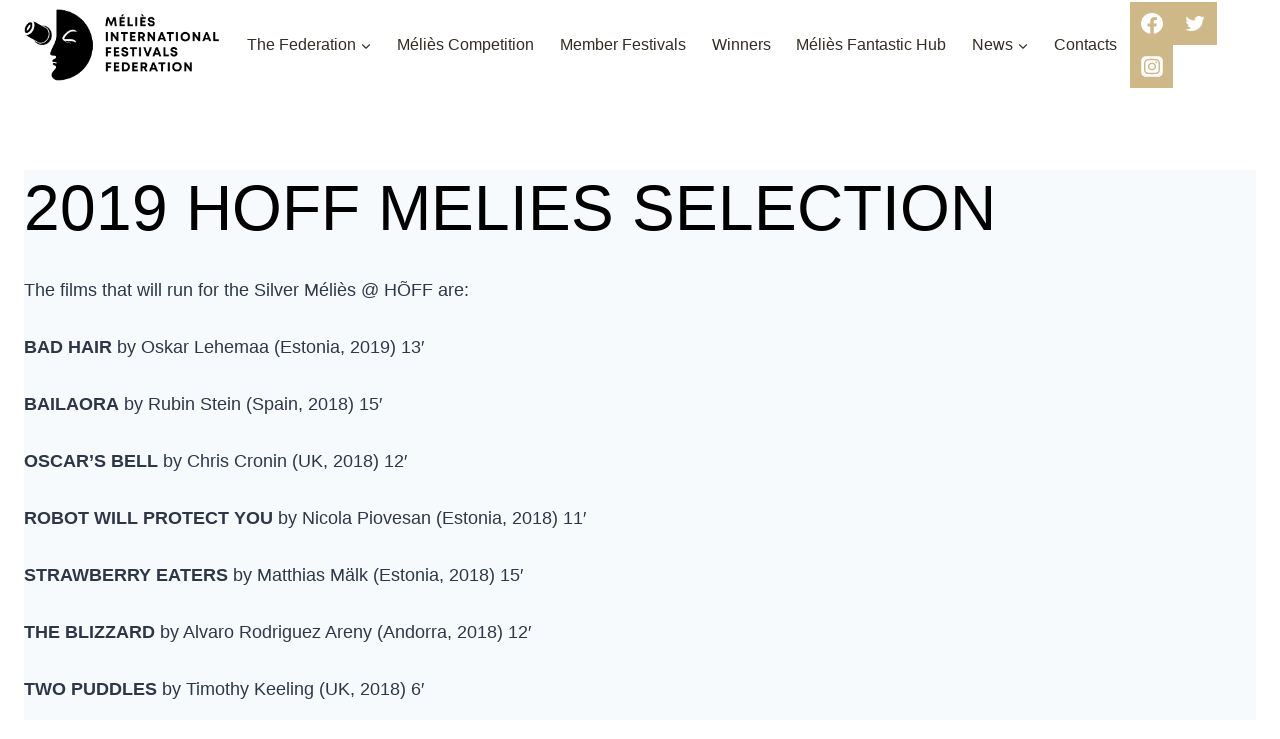

--- FILE ---
content_type: text/css
request_url: https://melies.org/wp-content/themes/melies-theme/fonts.css?ver=6.7.4
body_size: 228
content:
@font-face {
    font-family: 'hk_groteskbold';
    src: url('fonts/hkgrotesk-bold.eot');
    src: url('fonts/hkgrotesk-bold.eot?#iefix') format('embedded-opentype'),
         url('fonts/hkgrotesk-bold.woff2') format('woff2'),
         url('fonts/hkgrotesk-bold.woff') format('woff');
    font-weight: normal;
    font-style: normal;

}




@font-face {
    font-family: 'hk_groteskbold_italic';
    src: url('fonts/hkgrotesk-bolditalic.eot');
    src: url('fonts/hkgrotesk-bolditalic.eot?#iefix') format('embedded-opentype'),
         url('fonts/hkgrotesk-bolditalic.woff2') format('woff2'),
         url('fonts/hkgrotesk-bolditalic.woff') format('woff');
    font-weight: normal;
    font-style: normal;

}




@font-face {
    font-family: 'hk_groteskitalic';
    src: url('fonts/hkgrotesk-italic.eot');
    src: url('fonts/hkgrotesk-italic.eot?#iefix') format('embedded-opentype'),
         url('fonts/hkgrotesk-italic.woff2') format('woff2'),
         url('fonts/hkgrotesk-italic.woff') format('woff');
    font-weight: normal;
    font-style: normal;

}




@font-face {
    font-family: 'hk_grotesklight';
    src: url('fonts/hkgrotesk-light.eot');
    src: url('fonts/hkgrotesk-light.eot?#iefix') format('embedded-opentype'),
         url('fonts/hkgrotesk-light.woff2') format('woff2'),
         url('fonts/hkgrotesk-light.woff') format('woff');
    font-weight: normal;
    font-style: normal;

}




@font-face {
    font-family: 'hk_grotesklight_italic';
    src: url('fonts/hkgrotesk-lightitalic.eot');
    src: url('fonts/hkgrotesk-lightitalic.eot?#iefix') format('embedded-opentype'),
         url('fonts/hkgrotesk-lightitalic.woff2') format('woff2'),
         url('fonts/hkgrotesk-lightitalic.woff') format('woff');
    font-weight: normal;
    font-style: normal;

}




@font-face {
    font-family: 'hk_groteskmedium';
    src: url('fonts/hkgrotesk-medium.eot');
    src: url('fonts/hkgrotesk-medium.eot?#iefix') format('embedded-opentype'),
         url('fonts/hkgrotesk-medium.woff2') format('woff2'),
         url('fonts/hkgrotesk-medium.woff') format('woff');
    font-weight: normal;
    font-style: normal;

}




@font-face {
    font-family: 'hk_groteskmedium_italic';
    src: url('fonts/hkgrotesk-mediumitalic.eot');
    src: url('fonts/hkgrotesk-mediumitalic.eot?#iefix') format('embedded-opentype'),
         url('fonts/hkgrotesk-mediumitalic.woff2') format('woff2'),
         url('fonts/hkgrotesk-mediumitalic.woff') format('woff');
    font-weight: normal;
    font-style: normal;

}




@font-face {
    font-family: 'hk_groteskregular';
    src: url('fonts/hkgrotesk-regular.eot');
    src: url('fonts/hkgrotesk-regular.eot?#iefix') format('embedded-opentype'),
         url('fonts/hkgrotesk-regular.woff2') format('woff2'),
         url('fonts/hkgrotesk-regular.woff') format('woff');
    font-weight: normal;
    font-style: normal;

}




@font-face {
    font-family: 'hk_grotesksemibold';
    src: url('fonts/hkgrotesk-semibold.eot');
    src: url('fonts/hkgrotesk-semibold.eot?#iefix') format('embedded-opentype'),
         url('fonts/hkgrotesk-semibold.woff2') format('woff2'),
         url('fonts/hkgrotesk-semibold.woff') format('woff');
    font-weight: normal;
    font-style: normal;

}




@font-face {
    font-family: 'hk_grotesksemibold_italic';
    src: url('fonts/hkgrotesk-semibolditalic.eot');
    src: url('fonts/hkgrotesk-semibolditalic.eot?#iefix') format('embedded-opentype'),
         url('fonts/hkgrotesk-semibolditalic.woff2') format('woff2'),
         url('fonts/hkgrotesk-semibolditalic.woff') format('woff');
    font-weight: normal;
    font-style: normal;

}


.light {
	font-family: 'hk_grotesklight';
}

.regular {
	font-family: 'hk_groteskregular';
}

.bold {
	font-family: 'hk_groteskbold';
}

footer .footer-widget-area-inner {
	font-family: 'hk_groteskregular'!important;
}



--- FILE ---
content_type: image/svg+xml
request_url: https://melies.org/wp-content/uploads/2020/07/melies-logo-footer.svg
body_size: 3484
content:
<?xml version="1.0" encoding="UTF-8" standalone="no"?><!DOCTYPE svg PUBLIC "-//W3C//DTD SVG 1.1//EN" "http://www.w3.org/Graphics/SVG/1.1/DTD/svg11.dtd"><svg width="100%" height="100%" viewBox="0 0 1718 1647" version="1.1" xmlns="http://www.w3.org/2000/svg" xmlns:xlink="http://www.w3.org/1999/xlink" xml:space="preserve" xmlns:serif="http://www.serif.com/" style="fill-rule:evenodd;clip-rule:evenodd;stroke-linejoin:round;stroke-miterlimit:2;"><path d="M776.024,231.206c-69.477,-136.646 -218.437,-226.018 -366.643,-224.178c-0.2,0.007 -0.436,0.089 -0.646,0.102l-0.49,-0.05c-0.977,0.078 -1.942,0.274 -2.872,0.582c-0.255,0.066 -0.491,0.071 -0.745,0.148c-1.632,0.477 -3.15,1.279 -4.462,2.358c-0.028,0.019 -0.046,0.03 -0.073,0.05c-2.938,2.378 -4.663,5.95 -4.699,9.729l0,3.143c0,0.018 -0.009,0.025 -0.009,0.043c0,44.546 -0.309,188.632 -0.309,266.141c0,51.066 -8.333,77.33 -21.829,108.036c-13.695,31.137 -45.358,90.636 -49.393,111.419c-7.252,37.314 33.516,31.449 50.829,32.764c19.185,1.46 22.72,29.489 -6.643,41.421c-1.981,0.803 -4.608,1.835 -6.789,2.797c-16.313,7.207 -19.094,23.256 -7.734,28.441c1.963,0.894 4.226,0.944 7.034,1.119c46.494,-2.891 41.305,14.884 32.135,16.719c-5.852,1.171 -19.339,-5.153 -24.701,-5.69c-3.989,-0.4 -12.214,-0.068 -14.222,7.91c-5.053,20.005 24.064,14.761 33.343,30.1c9.57,15.776 -7.961,35.921 -21.656,50.057c-63.87,62.254 0.227,112.199 43.186,112.586c223.954,3.39 414.364,-175.901 414.364,-404.964c0,-68.798 -17.74,-133.29 -46.976,-190.783Zm-254.798,119.159c18.221,-0.187 36.479,-0.371 54.619,1.41c11.214,1.1 22.674,3.065 32.353,8.86c9.669,5.794 17.285,16.162 16.994,27.442c-12.618,-6.724 -26.373,-11.051 -40.569,-12.76c-16.821,-2.015 -33.852,-0.307 -50.783,-0.926c-23.52,-0.86 -34.834,-6.922 -34.18,-4.523c-0.409,2.46 5.762,6.281 11.487,9.81c11.297,6.959 29.927,12.319 43.159,13.195c6.943,0.459 12.714,-0.293 16.377,4.266c-22.366,1.467 -44.677,-3.676 -64.143,-14.786c-4.535,-2.597 -18.558,-10.698 -28.145,-18.857c-7.353,-6.191 -14.568,-16.279 -13.151,-26.471c3.954,-28.577 51.42,-70.806 73.613,-83.104c22.183,-12.297 54.873,-18.799 76.375,-7.919c0,0 10.26,4.182 22.774,20.51c-32.826,-7.074 -65.015,-12.803 -97.595,11.303c-22.584,16.706 -53.547,52.317 -52.692,67.485c0.427,6.968 23.647,5.165 33.507,5.065Z" style="fill:#ceb888;fill-rule:nonzero;"/><path d="M43.909,277.633c6.907,0 13.959,-3.063 18.322,-5.39c14.168,-7.543 27.745,-21.911 37.269,-39.415c9.534,-17.504 14.241,-36.775 12.941,-52.872c-0.572,-7.15 -2.88,-19.887 -11.85,-24.845c-2.706,-1.447 -5.738,-2.176 -8.806,-2.115c-6.907,0 -13.978,3.063 -18.34,5.39c-14.159,7.546 -27.745,21.914 -37.269,39.418c-9.516,17.501 -14.241,36.773 -12.933,52.869c0.573,7.152 2.881,19.887 11.851,24.847c2.71,1.445 5.745,2.173 8.815,2.113Zm13.55,-68.058c7.198,-13.215 17.404,-24.261 27.328,-29.544c0.984,-0.526 1.994,-1.002 3.026,-1.426c0.173,0.949 0.327,2.063 0.436,3.343c0.909,11.28 -2.844,25.896 -10.033,39.107c-7.188,13.217 -17.403,24.26 -27.327,29.552c-1.127,0.596 -2.136,1.06 -3.017,1.419c-0.203,-1.106 -0.348,-2.222 -0.437,-3.343c-0.917,-11.268 2.836,-25.889 10.024,-39.108l0,0Z" style="fill:#ceb888;fill-rule:nonzero;"/><path d="M326.426,358.336c9.027,-16.663 13.756,-35.318 13.756,-54.269c0,-60.656 -48.442,-111.221 -109.043,-113.82l53.21,29.425c26.9,23.06 40.796,76.125 14.94,123.656l0,0.003c-25.718,47.277 -77.711,64.228 -111.445,53.747l-53.21,-29.428c29.745,43.657 86.617,61.882 136.892,40.469c23.377,-9.937 42.726,-27.485 54.891,-49.783l0.009,0Z" style="fill:#ceb888;fill-rule:nonzero;"/><path d="M291.465,339.381l0.318,-0.589c23.165,-44.617 10.578,-92.922 -12.787,-112.966l-159.42,-88.176c22.919,20.083 25.119,66.012 2.471,107.645c-22.574,41.48 -62.234,64.449 -91.37,55.746l159.43,88.173c29.327,9.106 76.493,-6.154 101.358,-49.833Z" style="fill:#ceb888;fill-rule:nonzero;"/><path d="M497.142,1018.81l-10.353,-68.517l-31.302,68.326l-5.591,0l-31.306,-68.313l-10.377,68.504l-23.139,0l16.445,-104.996l22.758,0l28.394,64.368l28.532,-64.368l22.812,0l16.267,104.996l-23.14,0Z" style="fill:#fff;fill-rule:nonzero;"/><path d="M614.548,997.671l0,21.136l-64.686,0l0,-104.996l63.036,0l0,20.986l-40.32,0l0,20.739l36.42,0l0,20.565l-36.42,0l0,21.57l41.97,0Zm-25.539,-93.963l-16.567,0l8.318,-21.3l23.288,0l-15.039,21.3Z" style="fill:#fff;fill-rule:nonzero;"/><path d="M708.716,997.727l0,21.08l-63.008,0l0,-104.996l22.715,0l0,83.916l40.293,0Z" style="fill:#fff;fill-rule:nonzero;"/><rect x="736.003" y="913.811" width="22.715" height="104.996" style="fill:#fff;fill-rule:nonzero;"/><path d="M859.485,997.671l0,21.136l-64.685,0l0,-104.996l63.035,0l0,20.986l-40.32,0l0,20.739l36.42,0l0,20.565l-36.42,0l0,21.57l41.97,0Zm-56.082,-115.263l23.289,0l8.318,21.3l-16.567,0l-15.04,-21.3Z" style="fill:#fff;fill-rule:nonzero;"/><path d="M884.768,984.785l22.893,0c0,10.146 8.386,15.041 17.672,15.041c8.549,0 16.908,-4.513 16.908,-12.341c0,-8.14 -9.573,-10.376 -20.958,-13.035c-15.83,-3.899 -35.057,-8.495 -35.057,-31.117c0,-20.14 14.836,-31.485 38.084,-31.485c24.134,0 37.852,12.886 37.852,33.804l-22.444,0c0,-9.042 -7.459,-13.282 -15.953,-13.282c-7.363,0 -14.821,3.123 -14.821,9.995c0,7.391 9.122,9.627 20.234,12.287c16.007,4.049 36.105,9.04 36.105,32.562c0,22.676 -18.065,33.679 -39.8,33.679c-24.108,0 -40.715,-13.54 -40.715,-36.108Z" style="fill:#fff;fill-rule:nonzero;"/><rect x="391.62" y="1088.81" width="22.715" height="104.996" style="fill:#fff;fill-rule:nonzero;"/><path d="M539.25,1088.81l0,104.996l-18.994,0l-47.547,-65.618l0,65.618l-22.292,0l0,-104.996l20.507,0l46.032,64.037l0,-64.037l22.294,0Z" style="fill:#fff;fill-rule:nonzero;"/><path d="M647.574,1109.89l-29.193,0l0,83.914l-22.717,0l0,-83.914l-29.192,0l0,-21.082l81.102,0l0,21.082Z" style="fill:#fff;fill-rule:nonzero;"/><path d="M739.494,1172.67l0,21.136l-64.685,0l0,-104.996l63.035,0l0,20.986l-40.32,0l0,20.739l36.42,0l0,20.565l-36.42,0l0,21.57l41.97,0Z" style="fill:#fff;fill-rule:nonzero;"/><path d="M807.942,1157.97l-14.573,0l0,35.835l-22.715,0l0,-104.996l42.377,0c21.027,0 36.707,14.482 36.707,34.731c0.175,13.039 -7.332,25.028 -19.137,30.565l23.227,39.7l-25.375,0l-20.511,-35.835Zm-14.573,-20.986l18.176,0c9.505,0 15.177,-5.713 15.177,-13.594c0,-7.855 -5.672,-13.595 -15.177,-13.595l-18.176,0l0,27.189Z" style="fill:#fff;fill-rule:nonzero;"/><path d="M970.633,1088.81l0,104.996l-18.995,0l-47.546,-65.618l0,65.618l-22.293,0l0,-104.996l20.508,0l46.031,64.037l0,-64.037l22.295,0Z" style="fill:#fff;fill-rule:nonzero;"/><path d="M1068.97,1173.9l-41.782,0l-7.203,19.907l-24.108,0l41.152,-104.996l21.449,0l42.473,104.996l-24.652,0l-7.329,-19.907Zm-34.694,-19.8l27.549,0l-13.845,-37.542l-13.704,37.542Z" style="fill:#fff;fill-rule:nonzero;"/><path d="M1188.6,1109.89l-29.192,0l0,83.914l-22.717,0l0,-83.914l-29.193,0l0,-21.082l81.102,0l0,21.082Z" style="fill:#fff;fill-rule:nonzero;"/><rect x="1215.84" y="1088.81" width="22.715" height="104.996" style="fill:#fff;fill-rule:nonzero;"/><path d="M1268.44,1141.31c0,-31.171 23.985,-54.789 56.029,-54.789c31.92,0 55.782,23.495 55.782,54.789c0,31.295 -23.862,54.79 -55.782,54.79c-32.044,0 -56.029,-23.618 -56.029,-54.79Zm88.795,0.002c0,-19.049 -14.059,-33.353 -32.766,-33.353c-18.709,0 -33.011,14.454 -33.011,33.353c0,18.899 14.302,33.353 33.011,33.353c18.707,0 32.766,-14.304 32.766,-33.353l0,0Z" style="fill:#fff;fill-rule:nonzero;"/><path d="M1498.91,1088.81l0,104.996l-18.995,0l-47.546,-65.618l0,65.618l-22.293,0l0,-104.996l20.507,0l46.032,64.037l0,-64.037l22.295,0Z" style="fill:#fff;fill-rule:nonzero;"/><path d="M1597.25,1173.9l-41.781,0l-7.204,19.907l-24.107,0l41.152,-104.996l21.449,0l42.473,104.996l-24.652,0l-7.33,-19.907Zm-34.694,-19.8l27.55,0l-13.845,-37.542l-13.705,37.542Z" style="fill:#fff;fill-rule:nonzero;"/><path d="M1717.58,1172.73l0,21.08l-63.009,0l0,-104.996l22.716,0l0,83.916l40.293,0Z" style="fill:#fff;fill-rule:nonzero;"/><path d="M414.335,1284.92l0,23.112l36.094,0l0,20.563l-36.094,0l0,40.212l-22.715,0l0,-104.996l62.708,0l0,21.109l-39.993,0Z" style="fill:#fff;fill-rule:nonzero;"/><path d="M548.549,1347.67l0,21.136l-64.685,0l0,-104.996l63.036,0l0,20.986l-40.32,0l0,20.739l36.42,0l0,20.565l-36.42,0l0,21.57l41.969,0Z" style="fill:#fff;fill-rule:nonzero;"/><path d="M573.833,1334.79l22.892,0c0,10.146 8.386,15.041 17.672,15.041c8.55,0 16.908,-4.513 16.908,-12.341c0,-8.14 -9.572,-10.376 -20.957,-13.035c-15.83,-3.899 -35.057,-8.495 -35.057,-31.117c0,-20.14 14.835,-31.485 38.083,-31.485c24.135,0 37.853,12.886 37.853,33.804l-22.445,0c0,-9.042 -7.458,-13.282 -15.952,-13.282c-7.363,0 -14.822,3.123 -14.822,9.995c0,7.391 9.122,9.627 20.235,12.287c16.007,4.049 36.105,9.04 36.105,32.562c0,22.676 -18.066,33.679 -39.801,33.679c-24.107,0 -40.714,-13.54 -40.714,-36.108Z" style="fill:#fff;fill-rule:nonzero;"/><path d="M754.968,1284.89l-29.193,0l0,83.914l-22.716,0l0,-83.914l-29.193,0l0,-21.082l81.102,0l0,21.082Z" style="fill:#fff;fill-rule:nonzero;"/><rect x="782.203" y="1263.81" width="22.715" height="104.996" style="fill:#fff;fill-rule:nonzero;"/><path d="M932.385,1263.81l-39.707,104.996l-21.419,0l-41.07,-104.996l25.074,0l26.548,74.224l25.77,-74.224l24.804,0Z" style="fill:#fff;fill-rule:nonzero;"/><path d="M1010.92,1348.9l-41.78,0l-7.205,19.907l-24.107,0l41.152,-104.996l21.449,0l42.473,104.996l-24.652,0l-7.33,-19.907Zm-34.694,-19.8l27.55,0l-13.845,-37.542l-13.705,37.542Z" style="fill:#fff;fill-rule:nonzero;"/><path d="M1131.25,1347.73l0,21.08l-63.009,0l0,-104.996l22.716,0l0,83.916l40.293,0Z" style="fill:#fff;fill-rule:nonzero;"/><path d="M1151.01,1334.79l22.892,0c0,10.146 8.386,15.041 17.672,15.041c8.55,0 16.908,-4.513 16.908,-12.341c0,-8.14 -9.572,-10.376 -20.958,-13.035c-15.83,-3.899 -35.056,-8.495 -35.056,-31.117c0,-20.14 14.835,-31.485 38.083,-31.485c24.135,0 37.853,12.886 37.853,33.804l-22.445,0c0,-9.042 -7.458,-13.282 -15.952,-13.282c-7.363,0 -14.822,3.123 -14.822,9.995c0,7.391 9.122,9.627 20.235,12.287c16.006,4.049 36.105,9.04 36.105,32.562c0,22.676 -18.066,33.679 -39.801,33.679c-24.108,0 -40.714,-13.54 -40.714,-36.108Z" style="fill:#fff;fill-rule:nonzero;"/><path d="M414.335,1459.92l0,23.112l36.094,0l0,20.563l-36.094,0l0,40.212l-22.715,0l0,-104.996l62.708,0l0,21.109l-39.993,0Z" style="fill:#fff;fill-rule:nonzero;"/><path d="M548.549,1522.67l0,21.136l-64.685,0l0,-104.996l63.036,0l0,20.986l-40.32,0l0,20.739l36.42,0l0,20.565l-36.42,0l0,21.57l41.969,0Z" style="fill:#fff;fill-rule:nonzero;"/><path d="M672.675,1491.19c0,30.449 -22.471,52.621 -53.246,52.621l-39.72,0l0,-104.996l39.72,0c30.898,0 53.246,22.049 53.246,52.375Zm-23.262,0c0,-18.476 -12.518,-31.293 -30.557,-31.293l-16.431,0l0,62.834l16.432,0c18.038,0 30.557,-13.186 30.557,-31.541Z" style="fill:#fff;fill-rule:nonzero;"/><path d="M767.54,1522.67l0,21.136l-64.685,0l0,-104.996l63.035,0l0,20.986l-40.32,0l0,20.739l36.42,0l0,20.565l-36.42,0l0,21.57l41.97,0Z" style="fill:#fff;fill-rule:nonzero;"/><path d="M835.989,1507.97l-14.573,0l0,35.835l-22.716,0l0,-104.996l42.377,0c21.028,0 36.707,14.482 36.707,34.731c0.175,13.039 -7.331,25.028 -19.137,30.565l23.227,39.7l-25.375,0l-20.51,-35.835Zm-14.573,-20.986l18.175,0c9.505,0 15.177,-5.713 15.177,-13.594c0,-7.855 -5.672,-13.595 -15.177,-13.595l-18.175,0l0,27.189Z" style="fill:#fff;fill-rule:nonzero;"/><path d="M971.32,1523.9l-41.781,0l-7.204,19.907l-24.108,0l41.153,-104.996l21.448,0l42.474,104.996l-24.652,0l-7.33,-19.907Zm-34.694,-19.8l27.55,0l-13.846,-37.542l-13.704,37.542Z" style="fill:#fff;fill-rule:nonzero;"/><path d="M1090.95,1459.89l-29.193,0l0,83.914l-22.717,0l0,-83.914l-29.192,0l0,-21.082l81.102,0l0,21.082Z" style="fill:#fff;fill-rule:nonzero;"/><path d="M1118.19,1438.81l22.715,0l0,104.996l-22.715,0l0,-104.996Z" style="fill:#fff;fill-rule:nonzero;"/><path d="M1170.79,1491.31c0,-31.171 23.985,-54.789 56.028,-54.789c31.921,0 55.782,23.495 55.782,54.789c0,31.295 -23.861,54.79 -55.782,54.79c-32.043,0 -56.028,-23.618 -56.028,-54.79Zm88.795,0.002c0,-19.049 -14.059,-33.353 -32.767,-33.353c-18.708,0 -33.011,14.454 -33.011,33.353c0,18.899 14.303,33.353 33.011,33.353c18.708,0 32.767,-14.304 32.767,-33.353Z" style="fill:#fff;fill-rule:nonzero;"/><path d="M1401.26,1438.81l0,104.996l-18.995,0l-47.546,-65.618l0,65.618l-22.292,0l0,-104.996l20.507,0l46.032,64.037l0,-64.037l22.294,0Z" style="fill:#fff;fill-rule:nonzero;"/></svg>